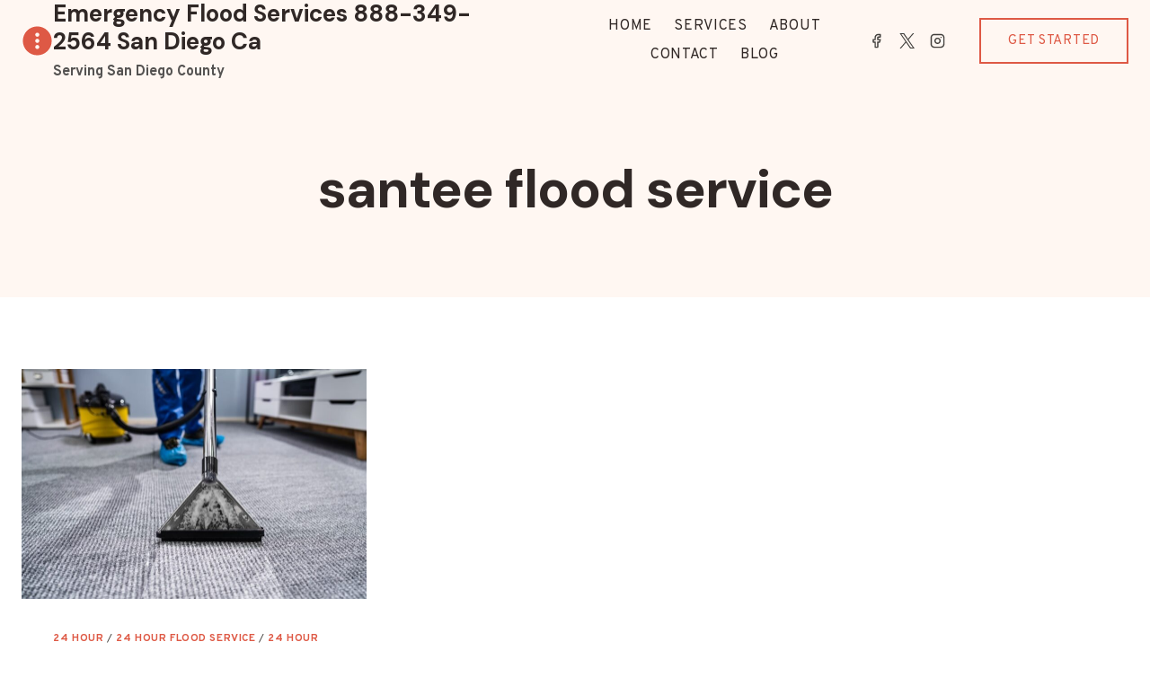

--- FILE ---
content_type: text/css
request_url: https://emergencyfloodedservice.com/wp-content/themes/sdfs-child-theme-kadence/style.css?ver=6.9
body_size: -139
content:
/*
Theme Name: SDFS Child Theme Kadence
Author: 
Description: Your description goes here
Version: 1.0
Template: kadence

This is the child theme for Kadence theme, generated with Generate Child Theme plugin by catchthemes.

(optional values you can add: Theme URI, Author URI, License, License URI, Tags, Text Domain)
*/
